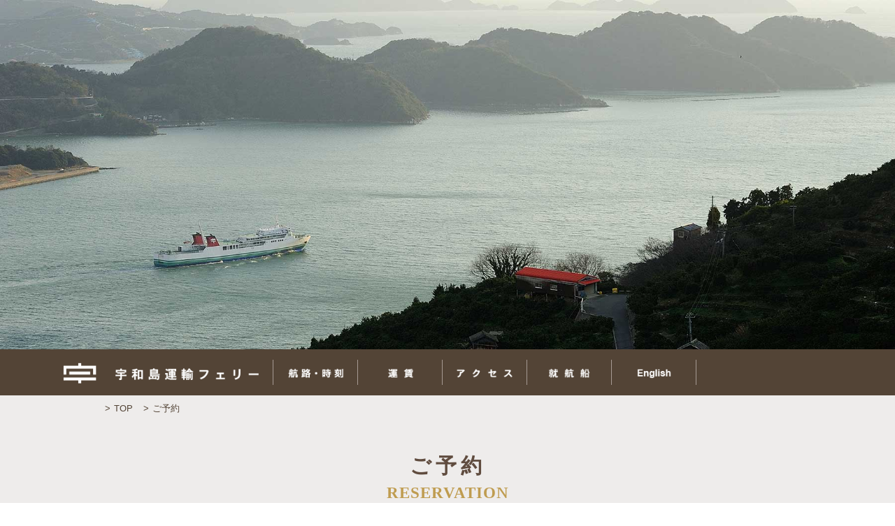

--- FILE ---
content_type: text/html
request_url: https://www.uwajimaunyu.co.jp/yoyaku_system/
body_size: 22574
content:
<!DOCTYPE HTML>
<html lang="ja">
<head>
<meta http-equiv="Content-Type" content="text/html; charset=Shift_JIS">
<title>宇和島運輸フェリー　フェリー予約</title>
<meta name="Keywords" content="フェリー,四国,九州,愛媛,大分,三崎,八幡浜,別府,臼杵">
<meta name="description" content="フェリー 四国・九州 17往復 宇和島運輸フェリー">
<meta http-equiv="Content-Script-Type" content="text/javascript">
<meta http-equiv="Content-Style-Type" content="text/css">
<link rel="Shortcut Icon" href="favicon.ico">
<link rel="start" title="トップページ" href="https://www.uwajimaunyu.co.jp/">
<link rev="made" href="https://www.uwajimaunyu.co.jp/">

<link href="https://www.uwajimaunyu.co.jp/css/base.css" rel="stylesheet" type="text/css" media="all" id="basecss" />
<link href="https://www.uwajimaunyu.co.jp/css/common.css" rel="stylesheet" type="text/css" media="all" />
<script type="text/javascript">var jstemplate={http:"https://www.uwajimaunyu.co.jp/",https:"https://www.uwajimaunyu.co.jp/",src:"https://www.uwajimaunyu.co.jp/"};</script>
<script src="https://www.uwajimaunyu.co.jp/js/jquery-1.10.2.min.js"></script>
<script src="https://www.uwajimaunyu.co.jp/js/lightbox-2.6.min.js" type="text/javascript"></script>
<link rel="stylesheet" type="text/css" href="https://www.uwajimaunyu.co.jp/css/lightbox.css" />
<script src="https://www.uwajimaunyu.co.jp/js/jquery.backstretch.min.js"></script>
<script src="https://www.uwajimaunyu.co.jp/js/common.js" type="text/javascript"></script>
<script>
(function(i,s,o,g,r,a,m){i['GoogleAnalyticsObject']=r;i[r]=i[r]||function(){ (i[r].q=i[r].q||[]).push(arguments)},i[r].l=1*new Date();a=s.createElement(o), m=s.getElementsByTagName(o)[0];a.async=1;a.src=g;m.parentNode.insertBefore(a,m) })(window,document,'script','//www.google-analytics.com/analytics.js','ga');
ga('create', 'UA-87085704-1', 'auto', {'allowLinker': true}); 
ga('require', 'linker');
ga('linker:autoLink', ['www.uwajimaunyu.co.jp']);
ga('send', 'pageview');
</script>

<!-- Google Tag Manager -->
<script>(function(w,d,s,l,i){w[l]=w[l]||[];w[l].push({'gtm.start':
new Date().getTime(),event:'gtm.js'});var f=d.getElementsByTagName(s)[0],
j=d.createElement(s),dl=l!='dataLayer'?'&l='+l:'';j.async=true;j.src=
'https://www.googletagmanager.com/gtm.js?id='+i+dl;f.parentNode.insertBefore(j,f);
})(window,document,'script','dataLayer','GTM-W54NZJX');</script>
<!-- End Google Tag Manager -->


<link href="https://www.uwajimaunyu.co.jp/css/yoyaku.css" rel="stylesheet" type="text/css" media="all">
<link href="https://www.uwajimaunyu.co.jp/css/yoyaku_print.css" rel="stylesheet" type="text/css" media="print">




</head>
<body id="bodyYoyaku">
<div id="WRAPPER">
<div id="wrapper_inner">
<header id="header">
<div id="headerimage">
</div>

<!-- Google Tag Manager (noscript) -->
<noscript><iframe src="https://www.googletagmanager.com/ns.html?id=GTM-W54NZJX"
height="0" width="0" style="display:none;visibility:hidden"></iframe></noscript>
<!-- End Google Tag Manager (noscript) -->

<nav id="mainnavi">
<ul>
<li id="navihome"><a href="https://www.uwajimaunyu.co.jp/" id="linkHomePage"><img src="https://www.uwajimaunyu.co.jp/img/common/logo.png" alt="宇和島運輸フェリー"></a></li>
<li id="navitimetable"><a href="https://www.uwajimaunyu.co.jp/timetable/"><img src="https://www.uwajimaunyu.co.jp/img/navi/timetable.png" alt="時刻表"></a></li>
<li id="navifare"><a href="https://www.uwajimaunyu.co.jp/fare/"><img src="https://www.uwajimaunyu.co.jp/img/navi/fare.png" alt="運賃・航路"></a></li>
<li id="naviaccess"><a href="https://www.uwajimaunyu.co.jp/access/"><img src="https://www.uwajimaunyu.co.jp/img/navi/access.png" alt="アクセス"></a></li>
<li id="naviourship"><a href="https://www.uwajimaunyu.co.jp/ourship/"><img src="https://www.uwajimaunyu.co.jp/img/navi/ourship.png" alt="就航船"></a></li>
<li id="navienglish"><a href="https://www.uwajimaunyu.co.jp/english/"><img src="https://www.uwajimaunyu.co.jp/img/navi/english.png" alt="English"></a></li>
<li id="googletranslate">
<div id="google_translate_element"></div>
<script type="text/javascript">
function googleTranslateElementInit() {
 new google.translate.TranslateElement(
 {
  pageLanguage: 'ja',
  includedLanguages: 'ar,az,be,bg,bn,bs,co,cs,cy,da,de,el,en,es,et,fa,fi,fr,ga,gd,haw,hr,ht,hu,id,is,it,ja,jv,ka,ko,ky,la,lb,lt,lv,mk,mn,ms,mt,ne,nl,no,pl,pt,ro,ru,sk,sl,sm,sr,su,sv,sw,th,tr,uk,uz,vi,zh-CN,zh-TW',
  layout: google.translate.TranslateElement.InlineLayout.SIMPLE,
  //gaTrack: true,
  //gaId: 'UA-87085704-1',
  autoDisplay: false
 },
 'google_translate_element');
}
</script>
<script type="text/javascript" src="//translate.google.com/translate_a/element.js?cb=googleTranslateElementInit">
</script>
</li>
</ul>
</nav>
</header>
<div id="main">
<p id="TopicPath" class="inner"><a href="https://www.uwajimaunyu.co.jp/">TOP</a><span>ご予約</span></p>


<div id="maincol">
<div class="inner">
<h1>ご予約<span>RESERVATION</span></h1>
<article>












<div style="margin-bottom:12px;padding: 12px;">
ご乗船は予約制です。<br>
ただし、空きがあれば予約がない場合でも乗船いただけます。<br>
<br>
<!--予約対象（以下のいずれかに該当するもの）<br>
●乗用車・バス・トラック・バイク・自転車<br>
●特等・１等<br>
●１等・２等の団体（１５名以上）<br>
<br>-->
<!--２等旅客のみの乗船は、予約制ではありませんので当日先着順での受付となります。-->
旅客（２等）のみの乗船は、予約制ではありません。当日に窓口で先着順にて受付いたします。
</div>

<h2>インターネットでご予約の方</h2>

<h2 id="yoyakutop">インターネット予約・空席状況</h2>
<ul>
<!--
<li><strong>インターネット予約は乗用車（２等）のみとなります。</strong></li>
<li><strong>インターネット予約割引券を返信致しますので、乗船券購入窓口へご提示ください。 </strong></li>
<li><strong><a href="#access_addess">予約受付メールが届かない場合はこちらをご覧ください。</a> </strong></li>
-->
<!-- 2022.3.7 google障害内容追加 -->
<!--
<li><strong>インターネット予約の際、Gmailアドレス宛てに確認メールが届かない障害が発生しております。 </strong>
<br>弊社ホームページからご予約頂いたお客様にお送りしている確認メールが、一部のGmailアドレスでご登録頂いたお客様にお届けできない障害が発生しております。
<br>
つきましては、ご不便をお掛けしますが当面の間、インターネットご予約の際はGmailアドレス以外のメールアドレスをご登録して頂きますよう宜しくお願い致します。</li>
-->
</ul>
<table id="korojosenbi">
<tr><td><!--●●●八幡浜→別府●●●-->
<div class="koro">
<form method="POST" action="/yoyaku_system/index.php">
<input type="hidden" name="action" value="1">
<input type="hidden" name="f1" value="09">
<input type="hidden" name="f2" value="01">
<h3>八幡浜→別府</h3> 
<table summary="八幡浜発 別府着の乗船日選択">
<tr> 
<th>乗船日</th>
<td class="tdday">
<select name="f3">
<option selected>選択してください</option>
<option value="20260116">1月16日</option>
<option value="20260117">1月17日</option>
<option value="20260118">1月18日</option>
<option value="20260119">1月19日</option>
<option value="20260120">1月20日</option>
<option value="20260121">1月21日</option>
<option value="20260122">1月22日</option>
<option value="20260123">1月23日</option>
<option value="20260124">1月24日</option>
<option value="20260125">1月25日</option>
<option value="20260126">1月26日</option>
<option value="20260127">1月27日</option>
<option value="20260128">1月28日</option>
<option value="20260129">1月29日</option>
<option value="20260130">1月30日</option>
<option value="20260131">1月31日</option>
<option value="20260201">2月1日</option>
<option value="20260202">2月2日</option>
<option value="20260203">2月3日</option>
<option value="20260204">2月4日</option>
<option value="20260205">2月5日</option>
<option value="20260206">2月6日</option>
<option value="20260207">2月7日</option>
<option value="20260208">2月8日</option>
<option value="20260209">2月9日</option>
<option value="20260210">2月10日</option>
<option value="20260211">2月11日</option>
<option value="20260212">2月12日</option>
<option value="20260213">2月13日</option>
<option value="20260214">2月14日</option>
<option value="20260215">2月15日</option>
<option value="20260216">2月16日</option>
<option value="20260217">2月17日</option>
<option value="20260218">2月18日</option>
<option value="20260219">2月19日</option>
<option value="20260220">2月20日</option>
<option value="20260221">2月21日</option>
<option value="20260222">2月22日</option>
<option value="20260223">2月23日</option>
<option value="20260224">2月24日</option>
<option value="20260225">2月25日</option>
<option value="20260226">2月26日</option>
<option value="20260227">2月27日</option>
<option value="20260228">2月28日</option>
<option value="20260301">3月1日</option>
<option value="20260302">3月2日</option>
<option value="20260303">3月3日</option>
<option value="20260304">3月4日</option>
<option value="20260305">3月5日</option>
<option value="20260306">3月6日</option>
<option value="20260307">3月7日</option>
<option value="20260308">3月8日</option>
<option value="20260309">3月9日</option>
<option value="20260310">3月10日</option>
<option value="20260311">3月11日</option>
<option value="20260312">3月12日</option>
<option value="20260313">3月13日</option>
<option value="20260314">3月14日</option>
<option value="20260315">3月15日</option>
<option value="20260316">3月16日</option>
</select>
</td>
<td class="tdsubmit"><input type="submit" value="予約状況">
<!--乗船日が4月28日～5月6日の期間は、インターネットでの予約はできません。-->
</td>
</tr>
</table>
</form>
</div>
</td><td><!--●●●別府→八幡浜●●●-->
<div class="koro">
<form method="POST" action="/yoyaku_system/index.php">
<input type="hidden" name="action" value="1">
<input type="hidden" name="f1" value="09">
<input type="hidden" name="f2" value="04">
<h3>別府→八幡浜</h3> 
<table summary="別府発 八幡浜着の乗船日選択">
<tr> 
<th>乗船日</th>
<td class="tdday">
<select name="f3">
<option selected>選択してください</option>
<option value="20260116">1月16日</option>
<option value="20260117">1月17日</option>
<option value="20260118">1月18日</option>
<option value="20260119">1月19日</option>
<option value="20260120">1月20日</option>
<option value="20260121">1月21日</option>
<option value="20260122">1月22日</option>
<option value="20260123">1月23日</option>
<option value="20260124">1月24日</option>
<option value="20260125">1月25日</option>
<option value="20260126">1月26日</option>
<option value="20260127">1月27日</option>
<option value="20260128">1月28日</option>
<option value="20260129">1月29日</option>
<option value="20260130">1月30日</option>
<option value="20260131">1月31日</option>
<option value="20260201">2月1日</option>
<option value="20260202">2月2日</option>
<option value="20260203">2月3日</option>
<option value="20260204">2月4日</option>
<option value="20260205">2月5日</option>
<option value="20260206">2月6日</option>
<option value="20260207">2月7日</option>
<option value="20260208">2月8日</option>
<option value="20260209">2月9日</option>
<option value="20260210">2月10日</option>
<option value="20260211">2月11日</option>
<option value="20260212">2月12日</option>
<option value="20260213">2月13日</option>
<option value="20260214">2月14日</option>
<option value="20260215">2月15日</option>
<option value="20260216">2月16日</option>
<option value="20260217">2月17日</option>
<option value="20260218">2月18日</option>
<option value="20260219">2月19日</option>
<option value="20260220">2月20日</option>
<option value="20260221">2月21日</option>
<option value="20260222">2月22日</option>
<option value="20260223">2月23日</option>
<option value="20260224">2月24日</option>
<option value="20260225">2月25日</option>
<option value="20260226">2月26日</option>
<option value="20260227">2月27日</option>
<option value="20260228">2月28日</option>
<option value="20260301">3月1日</option>
<option value="20260302">3月2日</option>
<option value="20260303">3月3日</option>
<option value="20260304">3月4日</option>
<option value="20260305">3月5日</option>
<option value="20260306">3月6日</option>
<option value="20260307">3月7日</option>
<option value="20260308">3月8日</option>
<option value="20260309">3月9日</option>
<option value="20260310">3月10日</option>
<option value="20260311">3月11日</option>
<option value="20260312">3月12日</option>
<option value="20260313">3月13日</option>
<option value="20260314">3月14日</option>
<option value="20260315">3月15日</option>
<option value="20260316">3月16日</option>
</select>
</td>
<td class="tdsubmit"><input type="submit" value="予約状況">
<!--乗船日が4月28日～5月6日の期間は、インターネットでの予約はできません。-->
</td>
</tr>
</table>
</form>
</div>
</td></tr>
<tr><td><!--●●●八幡浜→臼杵●●●-->
<div class="koro">
<form method="POST" action="/yoyaku_system/index.php">
<input type="hidden" name="action" value="1">
<input type="hidden" name="f1" value="09">
<input type="hidden" name="f2" value="03">
<h3>八幡浜→臼杵</h3> 
<table summary="八幡浜発 臼杵着の乗船日選択">
<tr> 
<th>乗船日</th>
<td class="tdday">
<select name="f3">
<option selected>選択してください</option>
<option value="20260116">1月16日</option>
<option value="20260117">1月17日</option>
<option value="20260118">1月18日</option>
<option value="20260119">1月19日</option>
<option value="20260120">1月20日</option>
<option value="20260121">1月21日</option>
<option value="20260122">1月22日</option>
<option value="20260123">1月23日</option>
<option value="20260124">1月24日</option>
<option value="20260125">1月25日</option>
<option value="20260126">1月26日</option>
<option value="20260127">1月27日</option>
<option value="20260128">1月28日</option>
<option value="20260129">1月29日</option>
<option value="20260130">1月30日</option>
<option value="20260131">1月31日</option>
<option value="20260201">2月1日</option>
<option value="20260202">2月2日</option>
<option value="20260203">2月3日</option>
<option value="20260204">2月4日</option>
<option value="20260205">2月5日</option>
<option value="20260206">2月6日</option>
<option value="20260207">2月7日</option>
<option value="20260208">2月8日</option>
<option value="20260209">2月9日</option>
<option value="20260210">2月10日</option>
<option value="20260211">2月11日</option>
<option value="20260212">2月12日</option>
<option value="20260213">2月13日</option>
<option value="20260214">2月14日</option>
<option value="20260215">2月15日</option>
<option value="20260216">2月16日</option>
<option value="20260217">2月17日</option>
<option value="20260218">2月18日</option>
<option value="20260219">2月19日</option>
<option value="20260220">2月20日</option>
<option value="20260221">2月21日</option>
<option value="20260222">2月22日</option>
<option value="20260223">2月23日</option>
<option value="20260224">2月24日</option>
<option value="20260225">2月25日</option>
<option value="20260226">2月26日</option>
<option value="20260227">2月27日</option>
<option value="20260228">2月28日</option>
<option value="20260301">3月1日</option>
<option value="20260302">3月2日</option>
<option value="20260303">3月3日</option>
<option value="20260304">3月4日</option>
<option value="20260305">3月5日</option>
<option value="20260306">3月6日</option>
<option value="20260307">3月7日</option>
<option value="20260308">3月8日</option>
<option value="20260309">3月9日</option>
<option value="20260310">3月10日</option>
<option value="20260311">3月11日</option>
<option value="20260312">3月12日</option>
<option value="20260313">3月13日</option>
<option value="20260314">3月14日</option>
<option value="20260315">3月15日</option>
<option value="20260316">3月16日</option>
</select>
</td>
<td class="tdsubmit"><input type="submit" value="予約状況">
<!--乗船日が4月28日～5月6日の期間は、インターネットでの予約はできません。-->
</td>
</tr>
</table>
</form>
</div>
</td><td><!--●●●臼杵→八幡浜●●●-->
<div class="koro">
<form method="POST" action="/yoyaku_system/index.php">
<input type="hidden" name="action" value="1">
<input type="hidden" name="f1" value="09">
<input type="hidden" name="f2" value="06">
<h3>臼杵→八幡浜</h3> 
<table summary="臼杵発 八幡浜着の乗船日選択">
<tr> 
<th>乗船日</th>
<td class="tdday">
<select name="f3">
<option selected>選択してください</option>
<option value="20260116">1月16日</option>
<option value="20260117">1月17日</option>
<option value="20260118">1月18日</option>
<option value="20260119">1月19日</option>
<option value="20260120">1月20日</option>
<option value="20260121">1月21日</option>
<option value="20260122">1月22日</option>
<option value="20260123">1月23日</option>
<option value="20260124">1月24日</option>
<option value="20260125">1月25日</option>
<option value="20260126">1月26日</option>
<option value="20260127">1月27日</option>
<option value="20260128">1月28日</option>
<option value="20260129">1月29日</option>
<option value="20260130">1月30日</option>
<option value="20260131">1月31日</option>
<option value="20260201">2月1日</option>
<option value="20260202">2月2日</option>
<option value="20260203">2月3日</option>
<option value="20260204">2月4日</option>
<option value="20260205">2月5日</option>
<option value="20260206">2月6日</option>
<option value="20260207">2月7日</option>
<option value="20260208">2月8日</option>
<option value="20260209">2月9日</option>
<option value="20260210">2月10日</option>
<option value="20260211">2月11日</option>
<option value="20260212">2月12日</option>
<option value="20260213">2月13日</option>
<option value="20260214">2月14日</option>
<option value="20260215">2月15日</option>
<option value="20260216">2月16日</option>
<option value="20260217">2月17日</option>
<option value="20260218">2月18日</option>
<option value="20260219">2月19日</option>
<option value="20260220">2月20日</option>
<option value="20260221">2月21日</option>
<option value="20260222">2月22日</option>
<option value="20260223">2月23日</option>
<option value="20260224">2月24日</option>
<option value="20260225">2月25日</option>
<option value="20260226">2月26日</option>
<option value="20260227">2月27日</option>
<option value="20260228">2月28日</option>
<option value="20260301">3月1日</option>
<option value="20260302">3月2日</option>
<option value="20260303">3月3日</option>
<option value="20260304">3月4日</option>
<option value="20260305">3月5日</option>
<option value="20260306">3月6日</option>
<option value="20260307">3月7日</option>
<option value="20260308">3月8日</option>
<option value="20260309">3月9日</option>
<option value="20260310">3月10日</option>
<option value="20260311">3月11日</option>
<option value="20260312">3月12日</option>
<option value="20260313">3月13日</option>
<option value="20260314">3月14日</option>
<option value="20260315">3月15日</option>
<option value="20260316">3月16日</option>
</select>
</td>
<td class="tdsubmit"><input type="submit" value="予約状況">
<!--乗船日が4月28日～5月6日の期間は、インターネットでの予約はできません。-->
</td>
</tr>
</table>
</form>
</div>
</td></tr>
</table>
<ul>
<li><font color="red">インターネット予約は乗用車（２等）のみとなります。</font><br>
乗用車利用で特等・１等を希望の場合は、インターネット予約にて乗用車（２等）を予約の後、電話にて等級変更をしてください。<br>
</li>

<li>インターネット予約割引券を返信致しますので、乗船券購入窓口へご提示ください。<br>
乗用車とその同乗者が全等級（特等・１等・２等）５％引きになります。<br>
※現金払いのみ（<a href="../fare/#creditcard" target="_blank">クレジットカード</a>払い不可）、ただしインターネット予約割引の適用を受けない場合はクレジットカードが利用できます。<br>
<a href="./contents.php?page=undelivered#access_addess" target="_blank">予約受付メールが届かない場合はこちらをご覧ください。</a></a></li>

<li>インターネットでの予約は乗船日の 60日前から前日の17:00まで受け付けます。それ以降は電話にて受け付けています。</li>

<li>八幡浜0:20発別府行き、別府23:50発八幡浜行きは、船内休憩ができます。船内休憩されるお客様はインターネット予約の後、電話にてお申し付けください。※GW、お盆、又はその他の諸事情で休憩できない場合があります。<a href="https://www.uwajimaunyu.co.jp/special/info/?id=291" target="_blank">船内休憩（休憩なし、時間短縮）について</a></li>
</ul>
<br>









<div id="access_addess" class="access_addess">
<h3>電話でご予約の方</h3>
<table>
<tr>
<th>八幡浜港</th>
<td><a href="tel:0894-22-2100">TEL 0894-22-2100</a></td>
<th>別府港</th>
<td><a href="tel:0977-21-2364">TEL 0977-21-2364</a></td>
<th>臼杵港</th>
<td><a href="tel:0972-63-5118">TEL 0972-63-5118</a></td>
</tr>
</table>
</div>

<br>
●乗用車・バス・トラック・バイク・自転車<br>
●特等・１等<br>
●１等・２等の団体（１５名以上）<br>
<br>
<h3>予約取消料</h3>
<p>乗船当日に予約を取消される場合は、下記取消料をいただきます。予約便の変更は電話にてお申し付けください。<br>
乗船当日で出航前まで・・当該運賃の３割<br>
出航後・・・・・・・・・当該運賃の１０割
</p>



<table id="moshikomusho">
<tr>
<th>運送申込書ダウンロード &#9654;</th>
<td class="button"><a href="img/doc/ryokyaku.pdf" class="pdf">旅客運送申込書</a></td>
<td class="button"><a href="img/doc/jidosha.pdf" class="pdf">自動車運送申込書</a></td>
</tr>
</table>
<br>



</article>
</div>
</div>


<footer id="footer">

<!-- Google Tag Manager (noscript) -->
<noscript><iframe src="https://www.googletagmanager.com/ns.html?id=GTM-W54NZJX"
height="0" width="0" style="display:none;visibility:hidden"></iframe></noscript>
<!-- End Google Tag Manager (noscript) -->


<nav id="footernavi" class="inner">
		
<div id="address">
<address>宇和島運輸株式会社　/　愛媛県八幡浜市出島1581番地26　/　TEL.0894-23-2536　/　FAX.0894-23-2539</address>
</div>

<ul>
<li><a href="https://www.uwajimaunyu.co.jp/aboutus/">会社案内</a></li>
<li><a href="https://www.uwajimaunyu.co.jp/sitemap/">サイトマップ</a></li>
<li><a href="https://www.uwajimaunyu.co.jp/contact/privacypolicy.html">プライバシーポリシー</a></li>
<li><a href="https://www.uwajimaunyu.co.jp/fare/yakkan.html">運送約款</a></li>
<li class="snsicon"><a href="https://www.facebook.com/UwajimaUnyuFerries/" target="_blank"><img src="https://www.uwajimaunyu.co.jp/img/common/facebook.png" alt="facebook"></a></li>
<li class="snsicon"><a href="https://www.youtube.com/user/UUFERRIES" target="_blank"><img src="https://www.uwajimaunyu.co.jp/img/common/youtube.png" alt="youtube"></a></li>
<li class="snsicon"><a href="https://store.line.me/stickershop/product/1227541/ja" target="_blank"><img src="https://www.uwajimaunyu.co.jp/img/common/linestore.png" alt="LINE"></a></li>
<li class="snsicon"><a href="https://www.instagram.com/uwajimaunyu_ferry/" target="_blank"><img src="https://www.uwajimaunyu.co.jp/img/common/instagram.png" alt="Instagram" width="24" height="24"></a></li>
</ul>
</nav><script type="text/javascript">
windowonload();
</script><!-- 3m / 2.1M -->
</footer>


</div>
</div>
</div>

</body>
</html>



--- FILE ---
content_type: text/css
request_url: https://www.uwajimaunyu.co.jp/css/base.css
body_size: 3847
content:
@charset "utf-8";
/*
html{
	height: 100% !important;
	overflow: auto !important;
}
------------------*/

/*body
------------------*/
body{
	margin:0px;
	padding:0px;
	color:#604c3f;
	font-size:14px;
	/*font-family:Arial , Verdana , Roboto , "游ゴシック" , "Yu Gothic" , "游ゴシック体" , "YuGothic" ,"Meiryo UI" , "メイリオ" , Meiryo ,  "ヒラギノ角ゴ Pro W3" , "Hiragino Kaku Gothic Pro" , "ＭＳ Ｐゴシック" , "MS PGothic" , sans-serif;*/
	font-family:Arial , Verdana , Roboto , sans-serif;
	line-height:1.5;
	text-align:left;
	height: 100% !important;
	overflow: auto !important;
}

/*wrapper
------------------*/
#WRAPPER{
	margin:0px auto;
	padding:0px;
	min-width:980px;
}
#wrapper_inner{
	margin:0 auto;
}
.inner{
	width:980px;
	margin:0 auto;
	overflow:hidden;
}
/*header
------------------*/
#header{
	height:100%;
	background:url(../img/h1/header.jpg) center top /100% auto no-repeat fixed;
	padding:500px 0 0 0;
	z-index:-1;
}
#headerimage{
	position:relative;
}
#bodyaccess #header{
	background:url(../img/h1/access2.jpg) center top /100% auto no-repeat fixed;
}
#bodyship #header{
	background:url(../img/h1/ship.jpg) center top /100% auto no-repeat fixed;
}
#bodyfare #header{
	background:url(../img/h1/route.jpg) center top /100% auto no-repeat fixed;
}
#bodyfare #fare{
	background:url(../img/h1/fare.jpg) center top /100% auto no-repeat;
	height:460px;
}
#bodypack #header{
	background:url(../img/h1/pack.jpg) center top /100% auto no-repeat fixed;
}
#mainnavi{
	clear:both;
	padding:0;
	margin:00px 0px 0 0 0;
	background-color:#534436;
	overflow:hidden;
}
#mainnavi ul{
	overflow:hidden;
	list-style:none;
	margin:0px auto 0px auto;
	padding:15px 0;
	width:1100px;
}
#mainnavi ul li{
	float:left;
	margin:0px 0 0px 0px;
	padding:0px 0 0 0;
	line-height:36px;
	text-align:center;
}
#mainnavi ul li img{
	width:105px;
	height:auto;
}
#mainnavi ul li a{
	margin:0px 0 0px 0px;
	padding:0px 0 0 0;
	display:block;
	width:120px;
	border-right:1px solid #a69a93;
}
#mainnavi ul li#navihome a{
	width:300px;
	text-align:left;
}
#mainnavi ul li#navihome img{
	width:280px;
	height:auto;
}
#mainnavi ul li a:hover,
#bodyhome #mainnavi ul li#navihome a{
}

/*google翻訳*/
#mainnavi ul li#googletranslate{
	padding:5px 0 0 30px;
	line-height:1;
}
#mainnavi ul li#googletranslate a{
	width:auto;
	display:inline-block;
	border-right:0px solid #a69a93;
}
#mainnavi ul li#googletranslate img{
	width:auto;
}


#TopicPath{
	font-size:90%;
	padding:10px 0;
}
#TopicPath a,
#TopicPath span{
	color:#534436;
	display:inline-block;
	padding-right:15px;
}
#TopicPath a:before,
#TopicPath span:before{
	content:'>';
	display:inline-block;
	padding-right:5px;
}
/*main
------------------*/
#main{
	clear:both;
	padding:0 0px;
	margin:0px auto 0px auto;
	zoom:1;
	overflow:hidden;
	background-color:#eeeceb;
}

/*maincol
------------------*/
#maincol{
}
/*sidecol　maincolの次
------------------*/
#sidecol{
}
/*totop
------------------*/
#totop{
	clear:both;
}
#totop a{
}
/*footer
------------------*/
#footer{
	clear:both;
	margin:0 auto;
	padding:0px 0 0 0;
	overflow:hidden;
	background-color:#FFF;
}
#footer a{
	color:#604c3f;
}
#footernavi{
	letter-spacing:4px;
	padding:15px 0;
}
#address{
	margin:0px 20px 15px 20px;
	padding:0px 0px 10px 0px;
	border-bottom:solid 1px #534436;
}
address{
	font-style:normal;
}

#footernavi ul{
	padding:0px 20px;
	margin:0 auto;
	list-style:none;
	overflow:hidden;
}
#footernavi ul li{
	background:url(../img/common/footer_li.png) no-repeat 0 0em;
	padding:0px 0 0px 20px;
	margin:0px 2em 0px 0;
	float:left;
	line-height:16px;
}
#footernavi ul li.snsicon{
	background-image:none;
	padding:0px 0 0px 0px;
}
#footernavi ul li.snsicon img{
}
#footerlogo{
	float:left;
	margin:10px 0 0 0;
}
.toiawase{
	float:left;
	margin:0 0 0 40px;
	font-size:smaller;
}


.sp{
	display:none;
}



--- FILE ---
content_type: text/css
request_url: https://www.uwajimaunyu.co.jp/css/common.css
body_size: 9477
content:
@charset "utf-8";

/*Common
---------------------------------------------------------------*/
table,img{
	border:none;
}
img{
	border:none;
	vertical-align:middle;
}
article,nav,section,header,footer,aside{
	display:block;
}
#maincol article {
	margin:0 0 30px 0;
	overflow:hidden;
}
p{
	margin:0 0 1em 0;
	padding:0;
}
h1,h2,h3{
	float:none;
	clear:both;
}
h1{
	font-size:30px;
	font-weight:bold;
	letter-spacing: 0.2em;
	padding: 20px 0px 15px 0px;
	text-align:center;
}
h1 span{
	font-size:75%;
	display:block;
	font-family:SimHei,"游ゴシック" , "Yu Gothic";
	letter-spacing:1px;
	color:#BF9C50;
}


#maincol h2{
	margin:0px 0 20px 0;
	letter-spacing:0.2em;
	font-size:1.6em;
}
#maincol h2 img{
	vertical-align:middle;
}
#maincol h3{
	margin:0px 0 15px 0;
	font-size:1.3em;
}
#maincol h4{
	font-size:1.2em;
	margin:0px 0 10px 0px;
}

.center{
	text-align:center !important;
}
.small{
	font-size:85%;
}
.large{
	font-size:larger;
}
.txtright{
	text-align:right !important;
}
.txtleft{
	text-align:left !important;
}

.left{
	float:left;
	margin-right:10px;
}
.right{
	float:right;
	margin-left:10px;
}

.box{
	width:47.5%;
}
.clear{
	clear:both;
	float:none;
}
strong{
	font-weight:bold;
	color: #B50049;
}
em{
	font-style: normal;
	color:#BF9C50;
}

a.pdf:after{
	content:url(../img/icon/pdf.png);
	display:inline-block;
	vertical-align:middle;
	margin-left: 5px;
}
a.doc:after{
	content:url(../img/icon/doc.png);
	display:inline-block;
	vertical-align:middle;
	margin-left: 5px;
}
a.xls:after{
	content:url(../img/icon/xls.png);
	display:inline-block;
	vertical-align:middle;
	margin-left: 5px;
}
a.blank:after{
	content:url(../img/icon/blank.png);
	display:inline-block;
	vertical-align:middle;
	margin-left: 5px;
	margin-right: 5px;
}
a{
	/*color:#604c3f;*/
	text-decoration: none;
	color: #2C78A5;
}
a:hover{
	color: #A52B2B;
}
a img{
	filter: Alpha(opacity=100); 
    -moz-opacity:1.0;
    opacity:1.0; 
	transition-duration: 0.1s;
}
a:hover img{
	filter: Alpha(opacity=85); 
    -moz-opacity:0.85;
    opacity:0.85; 
	transition-duration: 0.1s;
}

.button a{
	background-color:#FFF;
	padding:5px 20px;
	display:inline-block;
	box-shadow:2px 2px 1px 0px rgba(0,0,0,0.2);
	color:#604c3f;
	text-align:center;
	border:solid 1px #604c3f;
}
.button a:hover{
	background-color:#D2CAC2;
}
.button a.pdf{
	display:block;
}

.linkbutton{
	font-size:1.4em;
	font-weight:bold;
	letter-spacing:0.2em;
	overflow:hidden;
}
.linkbutton a{
	background-color:#FFF;
	border:solid 1px #BF9C50;
	padding:10px 20px;
	display:block;
	color:#BF9C50;
	text-align:center;
	margin:0px 2px 2px 0;
	box-shadow:2px 2px 1px 0px rgba(0,0,0,0.2);
}
.linkbutton a:after{
	content:url(../img/icon/link.png);
	display:inline-block;
	vertical-align:middle;
	margin-left: 5px;
}
.linkbutton a:hover{
	margin:2px 2px 0px 0;
	box-shadow:0px 0px 0px 0px rgba(0,0,0,0.1);
}

.googlemap_link{
	text-align:right;
}
.googlemap_link a{
	border:solid 1px #604c3f;
	padding:5px 10px;
	font-size:90%;
	color:#604c3f;
}
.googlemap_link a:hover{
	background-color: #B7A59A;
}

.caution{
	border:solid 1px #D2CAC2;
	background-color:#F9F9F9;
	padding:5px 10px;
	margin:10px 0;
}

hr.hr{
	height:1px;
	border:dotted 0px #594A41;
	border-bottom:dotted 1px #594A41;
}

/*table
---------------------------------------------------------------*/
table.default{
	border-collapse:collapse;
	margin:0 0 10px 0;
}
table.default th,
table.default td{
	padding:6px 10px;
}
table.default tr{
	border-top: 1px solid #666;
}
table.default tr:first-child{
	border-top: 0px solid #666;
}
table.default thead th{
	background-color: #DBCCAD;
	color:#FFF;
}
table.default thead td{
}

table.default th{
	background-color: #DBCCAD;
	color:#FFF;
}
table.default td{
	vertical-align:middle;
}
table.default thead th,
table.default thead td{
	text-align:center;
}


table.hyo{
	border-collapse:collapse;
	margin:0 0 10px 0;
}
table.hyo th,
table.hyo td{
	padding:6px 10px;
}
table.hyo tr{
	border-top: 1px solid #666;
}
table.hyo tr:first-child{
	border-top: 0px solid #666;
}

table.hyo thead th{
	background-color: #604c3f;
}
table.hyo thead td{
}

table.hyo th{
	background-color: #DBCCAD;
}
table.hyo td{
	vertical-align:middle;
}
table.hyo thead th,
table.hyo thead td{
	text-align:center;
}


table caption{
	text-align:left;
}
.nowrap{
	 white-space:nowrap;
}
table.widthmax{
	width:100%;
}

/*wiki
---------------------------------------------------------------*/
.wiki table{
	border-collapse:collapse;
	margin:10px 0;
	border-top: 1px solid #604c3f;
}
.wiki table tr{
	border-bottom: 1px solid #604c3f;
}
.wiki table th,.wiki table td{
	padding: 10px;
}

.wiki table th{
}
.wiki table td{
}
.wiki strong{
	color: #B50049;
}
/*dl
---------------------------------------------------------------*/
dl.dl_default{
}
dl.dl_default dt{
	font-weight:bold;
	font-size:1.1em;
	margin:0;
}
dl.dl_default dd{
	margin:0.5em 0 2em 2em;
}

/*ul
---------------------------------------------------------------*/
ul{
	margin:0 0 0 1em;
	padding:0;
}
ol{
	margin:0 0 0 1.5em;
	padding:0;
}
#maincol li{
	margin-bottom:0.5em;
}
ul.arr{
	margin:0;
	padding:0;
	list-style:none;
}
ul.arr li{
	margin:0;
	padding:0 0 0 1em;
	background:url(../img/common/arr.png) no-repeat 0 0.4em;
}
ul.chui{
	margin:0.5em 0 1em 0.5em;
	padding:0;
	list-style:none;
}
ul.chui li,
p.chui{
	margin-left:1em;
	text-indent:-1em;
}


/*時刻表
---------------------------------------------------------------*/
.timetable_koro{
	overflow:hidden;
}
.koro{
	width:460px;
	float:left;
	margin:0 0px;
	position:relative;
}
.koro.right{
	float:right;
	margin-left:0px;
}

.koro h2{
	text-align:center;
	display:inline-block;
	background-color:#FFF;
	border-radius:50%;
	height:3em;
	width:3em;
	line-height:3em;
	box-shadow:1px 1px 2px 1px rgba(0,0,0,0.2);
	position:absolute;
	top:0px;
	left:195px;
	padding:0 0 0 0.2em;
	
}

table.timetable{
	width:100%;
	border-collapse:collapse;
	margin:55px 0 10px 0;
	padding:0;
}
table.timetable th,
table.timetable td{
	text-align:center;
	letter-spacing:2px;
	padding:5px 0px;
	width:20%;
}
table.timetable thead{
}
table.timetable thead th{
	color:#FFF;
	background-color:#B6B4B3;
}
table.timetable tbody{
}
table.timetable tbody td{
	border-bottom:1px #604c3f solid;
}
table.timetable .hatsu{
	width:25%;
}
table.timetable .hatsu:after{
	content:'▶';
	font-size:80%;
	display:block;
	float:right;
	margin-right:5px;
	line-height:2;
}
table.timetable .chaku{
	border-right:1px #604c3f solid;
}

table.timetable .kyukei_0500{
	background:url(../timetable/img/kyukei_0500.png) no-repeat 98% 50%;
}
table.timetable .kyukei_0530{
	background:url(../timetable/img/kyukei_0530.png) no-repeat  98% 50%;
}
table.timetable .kyuko_sat{
	background:url(../timetable/img/kyuko_sat.png) no-repeat  98% 50%;
}
table.timetable .kyuko_sun{
	background:url(../timetable/img/kyuko_sun.png) no-repeat  98% 50%;
}
table.timetable.usuki th{
	background-color:#DBCCAD;
}


/*運賃・航路　fare.css
---------------------------------------------------------------*/
table.price{
	border-collapse:collapse;
	margin:0 0 10px 0;
	width:100%;
	font-size:110%;
}
table.price th{
	padding:5px 10px;
}
table.price thead{
	background-color:#DBCCAD;
}
table.even thead{
	background-color:#BBBABA;
}
table.price thead th{
	text-align:center;
	color:#FFF;
	width:33%;
	border-left: 1px solid #666;
	vertical-align:middle;
}
table.price tbody tr{
	border-bottom: 1px solid #666;
}
table.price tbody th{
	text-align:left;
}
table.price tbody td{
	text-align:right;
	padding-right:15%;
	border-left: 1px solid #666;
}


.surcharge table.price thead th{
	width:auto;
}
.surcharge table.price thead td{
	text-align:center;
	font-weight:bold;
	color:#FFF;
	border-left: 1px solid #666;
	border-top: 1px dotted #666;
}
.surcharge table.price thead tr:first-child td{
	border-left: 0px solid #666;
	border-top: 0px dotted #666;
}
.surcharge table.price tbody tr{
}
.surcharge table.price tbody th{
}
.surcharge table.price tbody td{
	padding-right:2em;
	padding-left:2em;
}
.surcharge table.price tbody td.hyphen{
}
.surcharge table.price tbody td.hyphen hr{
	border:0px;
	border-top:1px #544437 solid;
}

#waribiki table.hyo caption{
	font-weight:bold;
	font-size:110%;
}
#waribiki table.hyo th,
#waribiki table.hyo td{
	text-align:center;
}
#waribiki table.hyo td{
	border-left: 1px solid #666;
}
#waribiki table.hyo td:nth-of-type(1){
	border-left: 0px solid #666;
}

/*アクセス　access.css
---------------------------------------------------------------*/

/*就航線・船内情報　ship.css
---------------------------------------------------------------*/
/*会社案内
*/
#about_aisatsu .right img{
	width:275px;
	height:auto;
}

/*関連会社
---------------------------------------------------------------*/
#bodyassociatedcompany #maincol h2{
	background-color:#BEB8B3;
	color:#FFF;
	padding:8px 10px;
	margin:20px 0;
}
/*
img {
  pointer-events: none;
}
*/

/*安全管理規定
---------------------------------------------------------------*/
table.shipinfo{
	border-collapse:collapse;
	margin:0 0 10px 0;
	width:100%;
}
table.shipinfo th{
	padding:5px 10px;
}
table.shipinfo thead{
	background-color:#DBCCAD;
}
table.even thead{
	background-color:#BBBABA;
}
table.shipinfo thead th{
	text-align:center;
	color:#FFF;
	border: 1px solid #666;
	vertical-align:middle;
}
table.shipinfo tbody tr{
	border-bottom: 1px solid #666;
}
table.shipinfo tbody th{
	text-align:center;
}
table.shipinfo tbody td{
	text-align:center;
	border: 1px solid #666;
}

--- FILE ---
content_type: text/css
request_url: https://www.uwajimaunyu.co.jp/css/yoyaku.css
body_size: 3039
content:
@charset "utf-8";
/**/
h1{

}
#main{
}
strong{
	color:#604c3f;
	font-weight:normal;
}

#yoyakutop,#yoyakubi,#yoyakukinyuu{
	display:none;
}
/*航路・日選択*/

form{
	text-align:center;
}
form table{
	text-align:left;
}
html #main .koro{
	padding:4px;
}

html #main .koro h3{
	margin:0 !important;
	padding:10px;
	color:#FFF;
	font-size:14px !important;
	text-align:center;
	background-color:#AAA;
}

#korojosenbi tbody tr h3{
}
#korojosenbi tbody tr:nth-child(2) h3{
	background-color:#A98 !important;
}

html #main .koro table{
	margin:0 0 1em 0;
	background-color:#FFF;
	width:100%;
	border-collapse:separate;
	padding:10px 40px;
}
html #main .koro table td{
	padding:0px !important;
	text-align:center;
}


/* 予約　便選択*/
h3#yname,
h2#hokanohi{
	text-align:center;
}

#yoyakutimetable{
	margin:0 auto;
	background-color:#FFF;
	width:50%;
	text-align:center;
}

table#yoyakutimetable tr.trth td{
	background-color:#AAA !important;
	color:#FFF;
}
p#hobomanseki{
	font-size:90%;
	text-align:center;
}
.koro{
	margin:0 auto !important;
	text-align:center;
	padding-left:250px !important;
	width:460px;
}
.koro table{
	width:460px;
	background-color:#FFF;
	text-align:center;
}
/*TOPはもとに戻す*/
#korojosenbi .koro{
	padding-left:0 !important;
	width:460px;
}
#korojosenbi .koro table{
	width:100%;
}

#yoyakushosai{
	background-color:#FFF;
	width:80%;
	margin:1em auto;
	
}
#yoyakushosai th{
	background-color:#AAA;
}

/*電話で予約*/
.access_addess h2{
	/*width:200px;
	float:left;
	background:url(../img/icon/marker.png) no-repeat left;
	padding:0 0 0 50px;
	line-height:56px;
	margin:0;*/
	text-align:center;
}
.access_addess table{
	border-collapse:collapse;
	margin:20px 0 0 0 ;
	font-size:120%;
	letter-spacing:0.1em;
	margin-left:auto;
	margin-right:auto;
}
.access_addess table th{
	background-color:#604c3f;
	color:#FFF;
	font-size:90%;
	font-weight:normal;
	padding:0 20px;
}
.access_addess table td{
	padding:0 20px 0 10px;
	font-weight:bold;
}

.access_addess a{
	color:#604c3f;
	pointer-events: none;
}

table#moshikomusho{
	width:100%;
	font-size:120%;
	letter-spacing:2px;
	border-collapse:separate;
	border-spacing:20px;
}
table#moshikomusho th{
	text-align:center;
}
table#moshikomusho td{
	width:33%;
}


/*
table.default td,table.default th{
padding:2px 4px;
}
*/

/*
#korojosenbi td{
width:350px;
padding:10px 20px;
}
#korojosenbi div.koro{
}
#korojosenbi div.koro table{
margin-left:auto;
margin-right:auto;
}
#korojosenbi div.koro td,#korojosenbi div.koro th{
width:auto;
padding:2px;
vertical-align:middle;
text-align:center;
white-space:nowrap;
}

#yoyakutimetable td{
width:120px;
text-align:center;
}
#main form{
margin:0px;
padding:0px;
}
#main input{
margin:0px;
padding:0px;
}
#main td.torikeshiwari{
text-align:right;
}

#yotakutorikeshitable{
margin-left:3em;
}

#dojoshanyuryoku{
	font-weight:bold;
	font-size:120%;
	color:#C00;
}
#yoshiteishutsuscreen{
	font-weight:bold;
	font-size:120%;
	color:#C00;
}
#yoshiteishutsuprint{
	font-weight:bold;
	font-size:120%;
	display:none;
}
*/

--- FILE ---
content_type: text/css
request_url: https://www.uwajimaunyu.co.jp/css/yoyaku_print.css
body_size: 861
content:
@charset "utf-8";

a{
display:none;
}
body{
background-image:none;
color:#000;
}

header,footer,nav{
	display:none;
}

#WRAPPER{
width:100%;
overflow:hidden;
background-image:none;
margin:0px;
padding:0;
min-width:580px;
fnt-size:90%;
}
.inner{
width:100%;
margin:0;
padding:0;
overflow:hidden;
}

#header,#footer{
display:none;
}
#TopicPath{
display:none;
}
h1{
display:none;
}
form, table, p h1, h2, h3, div, body{
margin:0px !important;
padding:0px !important;
}

#main{
	background-color:#FFF !important;
}

html #yoshiteishutsuscreen{
	display:none !important;
}
html #yoshiteishutsuprint{
	display:block !important;
}

/*

#wrapFooter{
width:auto;
background-image:none;
}


#container{
width:auto;
margin:0px 0px;
overflow:hidden;
background-image:none;
}

#footer{
width:auto;
margin:0px 0px;
background-image:none;
}


#wrapFooter{
display:none;
}

*/


--- FILE ---
content_type: application/javascript
request_url: https://www.uwajimaunyu.co.jp/js/common.js
body_size: 2928
content:
//config
var lhostname = location.hostname;
/*
$(document).ready(function(){
    var wH = $(window).height(); 
    var divH = $('div#headerimage').innerHeight();
    if(wH > divH){
    	$('div#headerimage').css('height',wH+'px'); 
    }
});

*/
function windowonload(){
  toThisTopLinkAdd();
  navi2ndlocation();
}
function toThisTopLinkAdd(){
	if (document.getElementById) {
		var linkElms = document.getElementsByTagName('a');
		for(i = 0; i < linkElms.length; i++){
			if(linkElms[i].href.match(/#WRAPPER$/)){
				linkElms[i].onclick = function(){toThisTop(); return false;}
			}
		}
	}
}




//repeatItem('kyotsuprice',2,'div','content');
function repeatItem(elementId,numIn,tag,styleclass){
	var num = parseInt(numIn);
	if (document.getElementById) {
		var targetElms = document.getElementById(elementId).getElementsByTagName(tag);
		for(i = 0; i < targetElms.length; i++){
			targetElms[i].className = styleclass+((i % num) + 1) + ' '+ targetElms[i].className;
		}
	}
}

//(c) M



function toThisTop() {
	var x1 = x2 = x3 = 0;
	var y1 = y2 = y3 = 0;
	if (document.documentElement) {
		x1 = document.documentElement.scrollLeft || 0;
		y1 = document.documentElement.scrollTop || 0;
	}else if (document.body) {
		x2 = document.body.scrollLeft || 0;
		y2 = document.body.scrollTop || 0;
	}
	x3 = window.scrollX || 0;
	y3 = window.scrollY || 0;
	var x = Math.max(x1, Math.max(x2, x3));
	var y = Math.max(y1, Math.max(y2, y3));
	window.scrollTo(Math.floor(x / 2), Math.floor(y / 2));
	if (x > 0 || y > 0) {
		window.setTimeout("toThisTop()", 20);
	}
}

function viewDomID(from, to){
	if (document.getElementById) {
		document.getElementById(to).innerHTML = document.getElementById(from).innerHTML;
	}
}


//navi2nd
function navi2ndlocation(){
	if(document.getElementById){
		if(!document.getElementById('sidecol')){
			return;
		}
		var pagetitile =document.title;
		var navi2ndLiV = document.getElementById('sidecol').getElementsByTagName('li');
		for(i=0; i<navi2ndLiV.length; i++){
			var navi2ndValue = navi2ndLiV[i].getElementsByTagName('a')[0].childNodes[0].nodeValue;
			var RegularExp = new RegExp( navi2ndValue, "g" );
			if(pagetitile.match( RegularExp )){
				navi2ndLiV[i].className = 'location';
			}
		}
		//alert(i);
	}
}


function get_cookie_val(k){
	var cookies = document.cookie;
	var result = [];
	if(cookies != ''){
		var cookieArray = cookies.split(';');
		for(var i = 0; i < cookieArray.length; i++){
			var cookie = cookieArray[i].split('=');
			key = cookie[0];
			key = key.replace(/^\s+|\s+$/g,'');
			val = decodeURIComponent(cookie[1]);
			val = val.replace(/^\s+|\s+$/g,'');
			result[key] = val;
		}
	}
	if(k in result){
		return result[k];
	}
	return null;
}
function lang_link(elm){
	lng = get_cookie_val('googtrans');
	var lngs = [];
	if(lng){
		lngs = lng.split('/');
		if(lngs[2]){
			var h = elm.getAttribute('href') + '#googtrans(ja|'+lngs[2]+')';
			elm.setAttribute('href', h);
		}
	}
}


--- FILE ---
content_type: text/plain
request_url: https://www.google-analytics.com/j/collect?v=1&_v=j102&a=2044306153&t=pageview&_s=1&dl=https%3A%2F%2Fwww.uwajimaunyu.co.jp%2Fyoyaku_system%2F&ul=en-us%40posix&dt=%E5%AE%87%E5%92%8C%E5%B3%B6%E9%81%8B%E8%BC%B8%E3%83%95%E3%82%A7%E3%83%AA%E3%83%BC%E3%80%80%E3%83%95%E3%82%A7%E3%83%AA%E3%83%BC%E4%BA%88%E7%B4%84&sr=1280x720&vp=1280x720&_u=IGBACEABBAAAACAAI~&jid=633529486&gjid=1737315958&cid=535706593.1768425895&tid=UA-87085704-1&_gid=319852009.1768425895&_r=1&_slc=1&z=1907415157
body_size: -451
content:
2,cG-Z3PR0RGMYV